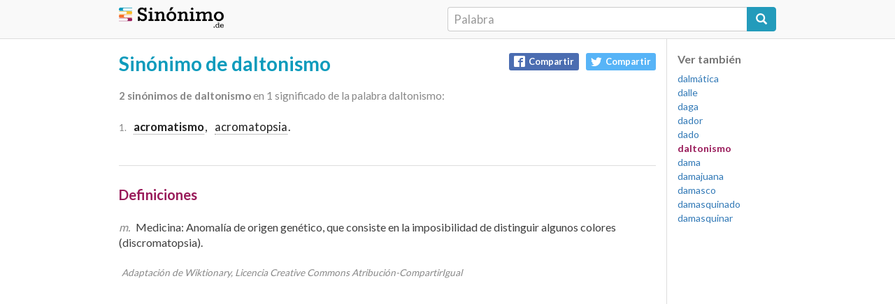

--- FILE ---
content_type: text/html; charset=UTF-8
request_url: https://sinonimo.de/daltonismo
body_size: 1999
content:
<!DOCTYPE html>
<html lang="es-ES">
<head>
<meta charset="UTF-8">
<meta name="viewport" content="width=device-width">
<title>Sinónimo de daltonismo - Diccionario de sinónimos</title>
<meta name="description" content="Sinónimos de daltonismo. Daltonismo es sinónimo de: acromatismo, acromatopsia, ">
<meta http-equiv="content-language" content="es">
<meta name="distribution" content="global">
<link rel="canonical" href="https://sinonimo.de/daltonismo">
<meta property="og:url" content="https://sinonimo.de/daltonismo" />
<meta property="og:title" content="Sinónimos de daltonismo - Diccionario de sinónimos en Español" />
<meta property="og:description" content="Daltonismo es sinónimo de acromatismo, acromatopsia, " />
<meta property="og:image" content="https://sinonimo.de/img/fb_share.jpg" />
<meta property="og:image:width" content="200" />
<meta property="og:image:height" content="200" />
<link rel="stylesheet" href="https://sinonimo.de/public/css/bootstrap.css" type="text/css">
<link rel="stylesheet" href="https://sinonimo.de/public/css/main.css?t=1768757043" type="text/css">
<link href='https://fonts.googleapis.com/css?family=Lato:400,900,300,100,700' rel='stylesheet' type='text/css'>
<link rel="icon" type="image/png" href="https://sinonimo.de/img/logo.png" sizes="100x100">
<script src="http://cdnjs.cloudflare.com/ajax/libs/jquery/2.1.4/jquery.js"></script> 
<script src="http://netdna.bootstrapcdn.com/bootstrap/3.3.5/js/bootstrap.js"></script>
<script data-ad-client="ca-pub-7954623093103171" async src="https://pagead2.googlesyndication.com/pagead/js/adsbygoogle.js"></script> 
</head>
<body>
<script>
  (function(i,s,o,g,r,a,m){i['GoogleAnalyticsObject']=r;i[r]=i[r]||function(){
  (i[r].q=i[r].q||[]).push(arguments)},i[r].l=1*new Date();a=s.createElement(o),
  m=s.getElementsByTagName(o)[0];a.async=1;a.src=g;m.parentNode.insertBefore(a,m)
  })(window,document,'script','https://www.google-analytics.com/analytics.js','ga');

  ga('create', 'UA-86654924-1', 'auto');
  ga('send', 'pageview');

</script>
<script>
function redirect() {
    var url="https://sinonimo.de/";    
    location.href = url + encodeURIComponent(document.buscar.palabra.value);
    return false;
}
</script>
<div class="nav" style="border-bottom: solid thin #ddd;">
    <div class="container" style="padding: 10px 15px;">
		<div style="width: 100%;">
			<div class="col-xs-6 no-padding"><div class="logo"><a href="https://sinonimo.de/"><img src="/img/logoxl_.png" width="150"></a></div></div>
			<div class="col-xs-6 no-padding">
				<form action="buscar" method="get" onSubmit="return redirect();" name="buscar">
    				<div class="input-group">
        				<input class="form-control" name="palabra" placeholder="Palabra" type="search" style="line-height: 35px; height: 35px; padding: 0px 8px; font-size:1.2em; border-right: none;-webkit-appearance: none; ">
        				<span class="input-group-btn"><button class="btn btn-primary" type="submit" style="height:35px; font-size: 16px; font-weight: 200;"><i class="glyphicon glyphicon-search"></i></button></span>
					</div>
				</form>
			</div>
		</div>
	</div>
</div>
<div class="main" id="#main">
	<div class="container"><div class="col-xs-12 col-sm-10 col-principal">
<h1>Sinónimo de daltonismo</h1>
<div class="compartir">

<a href="http://www.facebook.com/sharer/sharer.php?u=https://sinonimo.de/daltonismo" class="btn-fb" rel="nofollow"><i class="icon-fb"></i>Compartir</a>
<a href="http://twitter.com/intent/tweet?status=Daltonismo es sinónimo de acromatismo, acromatopsia, +https://sinonimo.de/daltonismo" class="btn-twitter" rel="nofollow"><i class="icon-twitter"></i>Compartir</a>
</div>
<p class="totalidad"><strong>2 sinónimos de daltonismo</strong> en 1 significado de la palabra daltonismo:</p>
<div class="sinonimos">

<p>
        <span>1. </span>
                                            <a href="acromatismo"><strong>acromatismo</strong></a>,  
                                                        <a href="acromatopsia">acromatopsia</a>.  
                    </p>

</div>
<script>
    var url="https://sinonimo.de/";      
    $('.sinonimos ul li span').on('click', function(){
        location.href = url + encodeURIComponent($(this).data('url'));
    });
</script>
<div class="definiciones">
<h2>Definiciones</h2>
    <p><i>m. </i>Medicina: Anomalía de origen genético, que consiste en la imposibilidad de distinguir algunos colores (discromatopsia).</p>
<h3 class="fuente">Adaptación de Wiktionary, Licencia Creative Commons Atribución-CompartirIgual</h3>
</div>
</div>
<div class="mas-palabras col-xs-12 col-sm-2">
<h3>Ver también</h3>
<ul>
        <li><a href="https://sinonimo.de/dalmática">dalmática</a></li>
        <li><a href="https://sinonimo.de/dalle">dalle</a></li>
        <li><a href="https://sinonimo.de/daga">daga</a></li>
        <li><a href="https://sinonimo.de/dador">dador</a></li>
        <li><a href="https://sinonimo.de/dado">dado</a></li>
        <li><span class="actual">daltonismo</span></li>
        <li><a href="https://sinonimo.de/dama">dama</a></li>
        <li><a href="https://sinonimo.de/damajuana">damajuana</a></li>
        <li><a href="https://sinonimo.de/damasco">damasco</a></li>
        <li><a href="https://sinonimo.de/damasquinado">damasquinado</a></li>
        <li><a href="https://sinonimo.de/damasquinar">damasquinar</a></li>
</ul>
</div>
   </div><!-- container -->
</div><!-- main -->

<footer class="footer" style="background: #f1f1f1;">
      <div class="container">
      <ul>
        <li>Sinonimo.de 2020</li>
        <li><a href="https://creativecommons.org/licenses/by-sa/3.0/deed.es_ES" target="_blank">Licencia Creative Commons Atribución Compartir Igual 3.0</a></li>
      </ul>
      </div>
    </footer>
</body>
</html>

--- FILE ---
content_type: text/html; charset=utf-8
request_url: https://www.google.com/recaptcha/api2/aframe
body_size: 266
content:
<!DOCTYPE HTML><html><head><meta http-equiv="content-type" content="text/html; charset=UTF-8"></head><body><script nonce="6icYSgnx4KuKdIu26EDNQw">/** Anti-fraud and anti-abuse applications only. See google.com/recaptcha */ try{var clients={'sodar':'https://pagead2.googlesyndication.com/pagead/sodar?'};window.addEventListener("message",function(a){try{if(a.source===window.parent){var b=JSON.parse(a.data);var c=clients[b['id']];if(c){var d=document.createElement('img');d.src=c+b['params']+'&rc='+(localStorage.getItem("rc::a")?sessionStorage.getItem("rc::b"):"");window.document.body.appendChild(d);sessionStorage.setItem("rc::e",parseInt(sessionStorage.getItem("rc::e")||0)+1);localStorage.setItem("rc::h",'1768757044384');}}}catch(b){}});window.parent.postMessage("_grecaptcha_ready", "*");}catch(b){}</script></body></html>